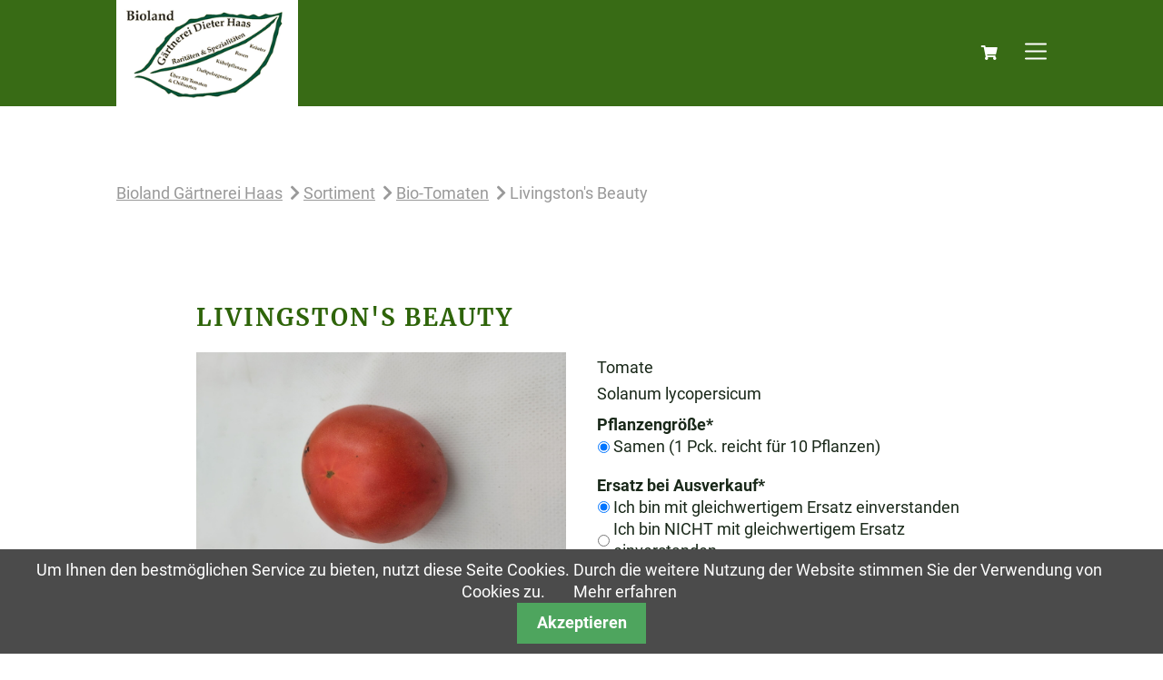

--- FILE ---
content_type: text/html; charset=UTF-8
request_url: https://www.bioland-gaertnerei-haas.de/sortiment/tomaten/livingstons-beauty?gefaess_behaeltnis=7
body_size: 5228
content:
<!DOCTYPE html>
<html lang="de">
<head>
<meta charset="UTF-8">
<title>Livingston&apos;s Beauty - Bioland Gärtnerei Haas</title>
<base href="https://www.bioland-gaertnerei-haas.de/">
<meta name="robots" content="index,follow">
<meta name="description" content="Süß-würzige, robuste Fleischtomate.">
<meta name="generator" content="Contao Open Source CMS">
<meta name="viewport" content="width=device-width, initial-scale=1">
<link rel="stylesheet" href="system/modules/cookiebar/assets/dist/cookiebar.min.css?v=8b5c63f3"><link rel="stylesheet" href="assets/css/euf_grid.css,layout.min.css,responsive.min.css,mmenu.css,isotope...-d3cc70c2.css"><script src="assets/js/jquery.min.js,mmenu.js,isotope.min.js-a7c7bbaa.js"></script><link rel="canonical" href="https://www.bioland-gaertnerei-haas.de/sortiment/tomaten/livingstons-beauty"><meta name="msapplication-TileColor" content="#ffffff"><meta name="theme-color" content="#ffffff"><script>function GetIEVersion(){var sAgent=window.navigator.userAgent;var Idx=sAgent.indexOf("MSIE");if(Idx>0)
return parseInt(sAgent.substring(Idx+5,sAgent.indexOf(".",Idx)));else if(!!navigator.userAgent.match(/Trident\/7\./))
return 11;else return 0}
if(GetIEVersion()>0)
alert("Sie verwenden IE "+GetIEVersion()+". Für eine optimale Darstellung dieser Website benötigen sie mindesten Edge 17. Bitte aktualisieren Sie Ihren Browser.")</script>
</head>
<body id="top">
<div id="wrapper">
<header id="header">
<div class="inside">
<div class="logo">
<a href="/"><img src="files/img/logo.png"></a>
</div>
<div class="nav_trigger">
<a href="#offcanvas">
<div class="nav-trigger__button">
<span></span>
<span></span>
<span></span>
</div>
</a>
</div>
<!-- indexer::stop -->
<nav class="mod_mmenu" id="offcanvas">
<ul class="level_1">
<li class="submenu trail first"><a href="sortiment" title="Sortiment" class="submenu trail first" aria-haspopup="true" itemprop="url"><span itemprop="name">Sortiment</span></a>
<ul class="level_2">
<li class="trail sibling first"><a href="sortiment/tomaten" title="Sortiment" class="trail sibling first" itemprop="url"><span itemprop="name">Bio-Tomaten</span></a></li>
<li class="sibling"><a href="paprika_chilis" title="Bio-Paprika &amp; Chilis" class="sibling" itemprop="url"><span itemprop="name">Bio-Paprika & Chilis</span></a></li>
<li class="sibling"><a href="Rosen" title="Bio-Rosen" class="sibling" itemprop="url"><span itemprop="name">Bio-Rosen</span></a></li>
<li class="sibling"><a href="sortiment/kuebelpflanzen" title="Bio-Kübelpflanzen" class="sibling" itemprop="url"><span itemprop="name">Bio-Kübelpflanzen</span></a></li>
<li class="sibling"><a href="sortiment/ausverkauf" title="Ausverkauf" class="sibling" itemprop="url"><span itemprop="name">Ausverkauf</span></a></li>
<li class="sibling"><a href="sortiment/kraeuter" title="Bio-Kräuter" class="sibling" itemprop="url"><span itemprop="name">Bio-Kräuter</span></a></li>
<li class="sibling last"><a href="sortiment/stauden" title="Bio-Stauden" class="sibling last" itemprop="url"><span itemprop="name">Bio-Stauden</span></a></li>
</ul>
</li>
<li><a href="marktkalender" title="Marktkalender" itemprop="url"><span itemprop="name">Marktkalender</span></a></li>
<li><a href="ueber-uns" title="Über uns" itemprop="url"><span itemprop="name">Über uns</span></a></li>
<li class="last"><a href="die-gaertnerei" title="Die Gärtnerei" class="last" itemprop="url"><span itemprop="name">Die Gärtnerei</span></a></li>
<!-- indexer::stop -->
<div class="mod_iso_cart block">
<li class="sibling">
<a href="warenkorb" class="sibling"><i class="fas fa-shopping-cart"></i></a>
</li>
</div>
<!-- indexer::continue -->
</ul>
</nav>
<!-- indexer::continue -->
<!-- indexer::stop -->
<nav class="mod_navigation nav--horizontal nav--mobile block" id="nav-main">
<a href="sortiment/tomaten/livingstons-beauty?gefaess_behaeltnis=7#skipNavigation4" class="invisible">Navigation überspringen</a>
<ul class="level_1">
<li class="submenu trail first"><a href="sortiment" title="Sortiment" class="submenu trail first" aria-haspopup="true" itemprop="url"><span itemprop="name">Sortiment</span></a>
<ul class="level_2">
<li class="trail sibling first"><a href="sortiment/tomaten" title="Sortiment" class="trail sibling first" itemprop="url"><span itemprop="name">Bio-Tomaten</span></a></li>
<li class="sibling"><a href="paprika_chilis" title="Bio-Paprika &amp; Chilis" class="sibling" itemprop="url"><span itemprop="name">Bio-Paprika & Chilis</span></a></li>
<li class="sibling"><a href="Rosen" title="Bio-Rosen" class="sibling" itemprop="url"><span itemprop="name">Bio-Rosen</span></a></li>
<li class="sibling"><a href="sortiment/kuebelpflanzen" title="Bio-Kübelpflanzen" class="sibling" itemprop="url"><span itemprop="name">Bio-Kübelpflanzen</span></a></li>
<li class="sibling"><a href="sortiment/ausverkauf" title="Ausverkauf" class="sibling" itemprop="url"><span itemprop="name">Ausverkauf</span></a></li>
<li class="sibling"><a href="sortiment/kraeuter" title="Bio-Kräuter" class="sibling" itemprop="url"><span itemprop="name">Bio-Kräuter</span></a></li>
<li class="sibling last"><a href="sortiment/stauden" title="Bio-Stauden" class="sibling last" itemprop="url"><span itemprop="name">Bio-Stauden</span></a></li>
</ul>
</li>
<li><a href="marktkalender" title="Marktkalender" itemprop="url"><span itemprop="name">Marktkalender</span></a></li>
<li><a href="ueber-uns" title="Über uns" itemprop="url"><span itemprop="name">Über uns</span></a></li>
<li class="last"><a href="die-gaertnerei" title="Die Gärtnerei" class="last" itemprop="url"><span itemprop="name">Die Gärtnerei</span></a></li>
<!-- indexer::stop -->
<div class="mod_iso_cart block">
<li class="sibling">
<a href="warenkorb" class="sibling"><i class="fas fa-shopping-cart"></i></a>
</li>
</div>
<!-- indexer::continue -->
</ul>
<span id="skipNavigation4" class="invisible"></span>
</nav>
<!-- indexer::continue -->
</div>
</header>
<div id="container">
<main id="main">
<div class="inside">
<!-- indexer::stop -->
<nav class="mod_breadcrumb block" aria-label="Breadcrumb">
<ul>
<li class="first"><a href="./" title="Bioland Gärtnerei Haas">Bioland Gärtnerei Haas</a></li>
<li><a href="sortiment" title="Sortiment">Sortiment</a></li>
<li><a href="sortiment/tomaten" title="Sortiment">Bio-Tomaten</a></li>
<li class="active last" aria-current="page">Livingston&#39;s Beauty</li>
</ul>
</nav>
<!-- indexer::continue -->
<div class="mod_article block" id="article-10">
<div  class="row ce_rowStart">
<div class="col-xs-12 col-md-10 col-start-md-2 ">
<div class="mod_iso_productreader block">
<div class="product active">
<form action="" id="fmd7_product_491" name="iso1799582027" method="post" enctype="application/x-www-form-urlencoded">
<div class="formbody" itemscope itemtype="http://schema.org/Product">
<input type="hidden" name="FORM_SUBMIT" value="fmd7_product_491">
<input type="hidden" name="REQUEST_TOKEN" value="">
<input type="hidden" name="AJAX_PRODUCT" value="491">
<input type="hidden" name="AJAX_MODULE" value="7">
<h2 itemprop="name">Livingston&#39;s Beauty</h2>
<div class="row">
<div class="col-xs-10 col-start-xs-2 col-xl-6 col-lg-12">
<div class="product-images">
<div class="main">
<figure class="image_container">
<a title="" href="assets/images/b/livingstons-beauty-5f5f7538.jpg" data-lightbox="product491">
<img src="assets/images/3/livingstons-beauty-b8a0d982.jpg" width="1920" height="1280" alt="">
</a>
</figure>
</div>
<div class="gallery">
</div>
</div>
</div>
<div class="col-xs-10 col-start-xs-2 col-xl-6 col-lg-12">
<div class="product-content">
<div class="product-group-description produktgruppe">
<span>Tomate</span>
</div>
<div class="product-group-description botanischername">
<span>Solanum lycopersicum</span>
</div>
<div class="options">
<div class="widget widget-radio mandatory">
<fieldset id="ctrl_gefaess_behaeltnis_fmd7_product_491" class="radio_container mandatory">
<legend>
<span class="invisible">Pflichtfeld </span>Pflanzengröße<span class="mandatory">*</span>
</legend>
<span><input type="radio" name="gefaess_behaeltnis" id="opt_gefaess_behaeltnis_fmd7_product_491_0" class="radio" value="5" checked required> <label id="lbl_gefaess_behaeltnis_fmd7_product_491_0" for="opt_gefaess_behaeltnis_fmd7_product_491_0">Samen &#40;1 Pck. reicht für 10 Pflanzen&#41;</label></span>
</fieldset>
</div>
<div class="widget widget-radio mandatory">
<fieldset id="ctrl_ersatz_fmd7_product_491" class="radio_container mandatory">
<legend>
<span class="invisible">Pflichtfeld </span>Ersatz bei Ausverkauf<span class="mandatory">*</span>
</legend>
<span><input type="radio" name="ersatz" id="opt_ersatz_fmd7_product_491_0" class="radio" value="75" checked required> <label id="lbl_ersatz_fmd7_product_491_0" for="opt_ersatz_fmd7_product_491_0">Ich bin mit gleichwertigem Ersatz einverstanden</label></span>
<span><input type="radio" name="ersatz" id="opt_ersatz_fmd7_product_491_1" class="radio" value="76" required> <label id="lbl_ersatz_fmd7_product_491_1" for="opt_ersatz_fmd7_product_491_1">Ich bin NICHT mit gleichwertigem Ersatz einverstanden</label></span>
</fieldset>
</div>
</div>
<div class="sku" itemprop="sku">TO-095</div>
<div class="description" itemprop="description">
<p><strong>Beschreibung</strong></p>
<p>Süß-würzige, robuste Fleischtomate. Eher kleine Früchte für eine Fleischtomate.</p>
<p>Farbe: Rosa-rot<br>Fruchttyp: Fleischtomate<br>Wuchsform: Stabtomate</p>
<p>Der Lieferzeitraum wird Ihnen nach dem Eingang der Bestellung mitgeteilt. <br>Die allgemeinen Versandzeiträume der verschiedenen Pflanzen und Größen können Sie unseren AGB entnehmen.</p>                    </div>
<div class="offer" itemprop="offers" itemscope itemtype="http://schema.org/Offer">
<meta itemprop="priceCurrency" content="EUR">
<div class="price" itemprop="price" content="3.5"><span class="currency">EUR</span>&nbsp;3.50</div>                    </div>
<div class="submit_container">
<div class="quantity_container">
<label for="quantity_requested_492">Anzahl:</label> <input type="text" class="text" id="quantity_requested_492" name="quantity_requested" placeholder="1" value="" maxlength="10">
</div>
<div class="button_container">
<input type="submit" name="add_to_cart" class="submit add_to_cart " value="In den Warenkorb">
</div>
</div>
</div>
</div>
</div>
</div>
</form></div>
<!-- indexer::stop -->
<p class="back"><a href="javascript:history.go(-1)" title="Zurück">Zurück</a></p>
<!-- indexer::continue -->
</div>
</div>
</div>
</div>
</div>
</main>
</div>
<footer id="footer">
<div class="inside">
<div class="row">
<div class="col-lg-4">
<h3>Kontakt & Adresse</h3>
<p>Gärtnerei Dieter Haas<br>Obere Leberklinge 60<br>97877 Wertheim</p>
<p>T: <a href="tel:+499342856580">09342-856580</a><br>E-Mail: <a href="&#109;&#97;&#105;&#108;&#116;&#111;&#58;&#103;&#x61;&#101;&#x72;&#116;&#x6E;&#101;&#x72;&#101;&#x69;&#45;&#x64;&#105;&#x65;&#116;&#x65;&#114;&#x2D;&#104;&#x61;&#97;&#x73;&#64;&#x77;&#101;&#x62;&#46;&#x64;&#101;" class="email">&#103;&#x61;&#101;&#x72;&#116;&#x6E;&#101;&#x72;&#101;&#x69;&#45;&#x64;&#105;&#x65;&#116;&#x65;&#114;&#x2D;&#104;&#x61;&#97;&#x73;&#64;&#x77;&#101;&#x62;&#46;&#x64;&#101;</a></p>
<p><a href="https://www.google.de/maps/place/Bioland+G%C3%A4rtnerei+Dieter+Haas/@49.75289,9.5135513,17z/data=!3m1!4b1!4m5!3m4!1s0x47a2a578e8252111:0x7462ca8e997399a6!8m2!3d49.75289!4d9.51574" target="_blank">Anfahrt (via Google Maps)</a></p>
</div>
<div class="col-lg-4">
<h3>Interessantes</h3>
<!-- indexer::stop -->
<nav class="mod_customnav block">
<a href="sortiment/tomaten/livingstons-beauty?gefaess_behaeltnis=7#skipNavigation20" class="invisible">Navigation überspringen</a>
<ul class="level_1">
<li class="hero-element first"><a href="./" title="Start" class="hero-element first">Start</a></li>
<li class="trail"><a href="sortiment" title="Sortiment" class="trail">Sortiment</a></li>
<li class="last"><a href="kontakt" title="Kontakt" class="last">Kontakt</a></li>
</ul>
<span id="skipNavigation20" class="invisible"></span>
</nav>
<!-- indexer::continue -->
</div>
<div class="col-lg-4">
<h3>Rechtliches</h3>
<!-- indexer::stop -->
<nav class="mod_customnav block">
<a href="sortiment/tomaten/livingstons-beauty?gefaess_behaeltnis=7#skipNavigation21" class="invisible">Navigation überspringen</a>
<ul class="level_1">
<li class="first"><a href="impressum" title="Impressum" class="first">Impressum</a></li>
<li><a href="datenschutzhinweise" title="Datenschutzhinweise">Datenschutzhinweise</a></li>
<li class="last"><a href="rechtliche-informationen-agb-zahlung-versand-usw" title="Rechtliche Informationen (AGB, Zahlung, Versand usw.)" class="last">Rechtliche Informationen &#40;AGB, Zahlung, Versand usw.&#41;</a></li>
</ul>
<span id="skipNavigation21" class="invisible"></span>
</nav>
<!-- indexer::continue -->
</div>
</div>            </div>
</footer>
</div>
<script src="assets/colorbox/js/colorbox.min.js?v=1.6.4.2"></script>
<script>jQuery(function($){$('a[data-lightbox]').map(function(){$(this).colorbox({loop:!1,rel:$(this).attr('data-lightbox'),maxWidth:'95%',maxHeight:'95%'})})})</script>
<script>(function($){$(window).on("scroll",function(){if($(window).scrollTop()>200){$("#header").addClass("active")}else{$("#header").removeClass("active")}})})(jQuery)</script>
<script src="assets/swipe/js/swipe.min.js?v=2.2.2"></script>
<script>(function(){var e=document.querySelectorAll('.content-slider, .slider-control'),c,i;for(i=0;i<e.length;i+=2){c=e[i].getAttribute('data-config').split(',');new Swipe(e[i],{'auto':parseInt(c[0]),'speed':parseInt(c[1]),'startSlide':parseInt(c[2]),'continuous':parseInt(c[3]),'menu':e[i+1]})}})()</script>
<script>document.addEventListener("DOMContentLoaded",function(){const menu=document.querySelector('#offcanvas');if(null!==menu&&0===menu.querySelectorAll('li.active').length){const trails=menu.querySelectorAll('li.trail');if(0<trails.length){trails.item(trails.length-1).classList.add('active')}}
new Mmenu('#offcanvas',{"navbar":{"title":"Men\u00fc"},"extensions":["position-front","fx-menu-fade"],"onClick":{"close":!0}},{"classNames":{"selected":"active"},"offCanvas":{"page":{"selector":"#wrapper"}}})})</script>
<script type="application/ld+json">
{
    "@context": "https:\/\/schema.org",
    "@graph": [
        {
            "@type": "WebPage"
        },
        {
            "@type": "BreadcrumbList",
            "itemListElement": [
                {
                    "@type": "ListItem",
                    "item": {
                        "@id": ".\/",
                        "name": "Bioland Gärtnerei Haas"
                    },
                    "position": 1
                },
                {
                    "@type": "ListItem",
                    "item": {
                        "@id": "sortiment",
                        "name": "Sortiment"
                    },
                    "position": 2
                },
                {
                    "@type": "ListItem",
                    "item": {
                        "@id": "sortiment\/tomaten",
                        "name": "Bio-Tomaten"
                    },
                    "position": 3
                },
                {
                    "@type": "ListItem",
                    "item": {
                        "@id": "sortiment\/tomaten\/livingstons-beauty",
                        "name": "Livingston's Beauty"
                    },
                    "position": 4
                }
            ]
        }
    ]
}
</script>
<script type="application/ld+json">
{
    "@context": "https:\/\/schema.contao.org",
    "@graph": [
        {
            "@type": "Page",
            "fePreview": false,
            "groups": [],
            "noSearch": false,
            "pageId": 10,
            "protected": false,
            "title": "Livingston's Beauty"
        }
    ]
}
</script>
<!-- indexer::stop -->
<div class="cookiebar cookiebar--position-bottom" role="complementary" aria-describedby="cookiebar-text" style="display:none;" data-cookiebar="COOKIEBAR_1" data-cookiebar-ttl="30">
<div id="cookiebar-text" class="cookiebar__text" aria-live="assertive" role="alert">
<span class="cookiebar__message">Um Ihnen den bestmöglichen Service zu bieten, nutzt diese Seite Cookies. Durch die weitere Nutzung der Website stimmen Sie der Verwendung von Cookies zu.</span>
<a href="datenschutzhinweise" class="cookiebar__link" title="Mehr erfahren">Mehr erfahren</a>
</div>
<button class="cookiebar__button" data-cookiebar-accept>Akzeptieren</button>
</div>
<script src="system/modules/cookiebar/assets/dist/cookiebar.min.js" defer></script>
<!-- indexer::continue -->
<script>IsotopeProducts.setLoadMessage('Lade Produktdaten ...');IsotopeProducts.attach(JSON.parse('[{"formId":"fmd7_product_491","attributes":["gefaess_behaeltnis"]}]'))</script></body>
</html>